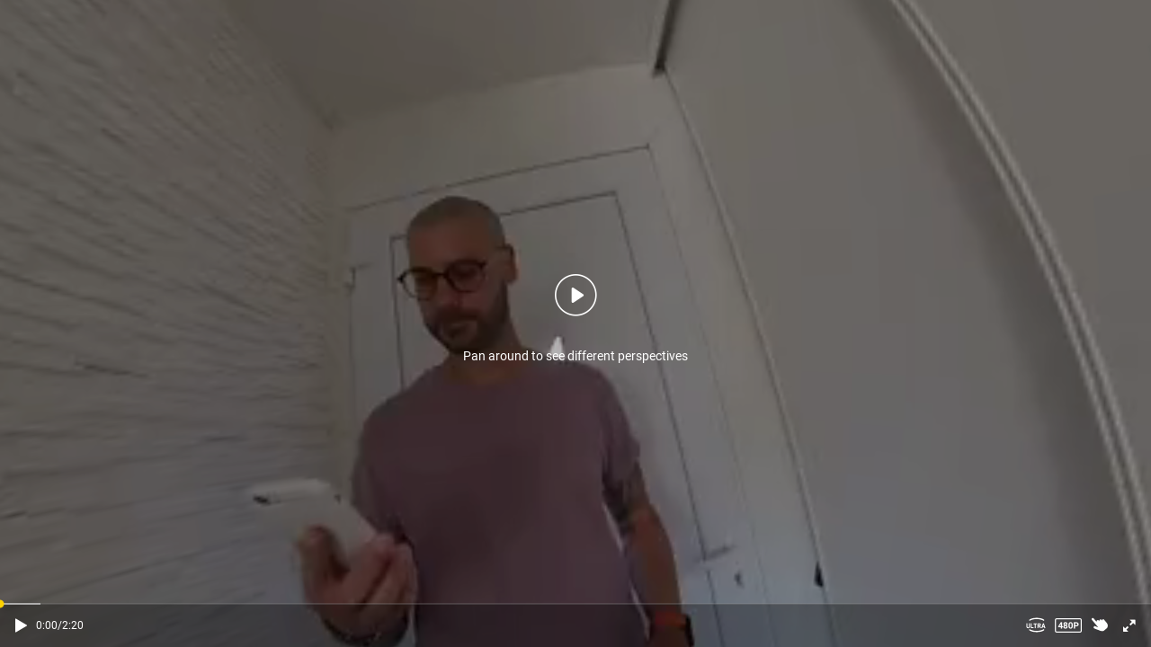

--- FILE ---
content_type: text/html; charset=utf-8
request_url: https://s.insta360.com/p/b8b96c72e740d924842e639e3adae772?e=true&locale=en-us
body_size: 4309
content:
<!doctype html>
<html lang="en">
  <head>
    <meta charset="utf-8">
    <meta name="viewport" content="width=device-width, initial-scale=1, shrink-to-fit=no">
    <link rel="icon" type="image/png" href="https://res.insta360.com/static/9029a86636028076ae3715a80d1e58ac/favicon-96x96.png" sizes="96x96">

    
      <meta property="og:type" content="website" />
      <meta property="og:image" content="https://static.insta360.com/share/public/media/cover/660adad4dc579b0e78a53c58e6744b21.jpg" />
    
    
    <title>Here’s what I captured with my Insta360 camera! - Insta360</title>
  </head>
  <body>
    <noscript>
      You need to enable JavaScript to run this app.
    </noscript>
    <div id="root"></div>

    <script>
      window._insta360 = {
        
        encryptedData: '[base64]',
        

        projectDir: 'https://static.insta360.com/assets/www/project/share',
        commonDir: 'https://static.insta360.com/assets/www/common',
        operationDir: 'https://static.insta360.com/assets/operation',

        locale: 'en-us',
        localeData: {"weixin_title":"Check this out! [Shared from Insta360 Community] ","share_t1":"Share: ","share_t2":"Embed your panoramic image or video to your website","share_t3":"Copy","share_t4":"Copy Succeed!","advertise_t1":"360°VR Video Camera","advertise_t2":"Learn More","vote_btn":"VOTE NOW","vote_tip":"$2,000 cash prize, winner chosen by you!","vote_tip_p1":"$2,000 cash prize,","vote_tip_p2":"winner chosen by you!","menu_t1":"VR","menu_t2":"Gyro","menu_t3":"Qr Code","menu_t4":"Content Information","extras_t1":"Settings","extras_t2":"Post Time","extras_t3":"Views","extras_t4":"Shared by","error_transcoding_video":"The video is transcoding.","error_transcoding_image":"The image is transcoding.","error_transcode_fail":"Transcoding fail.","error_later":"Please wait","error_reupload":"Please upload again.","error_deleted":"The resource is deleted.","error_fixing":"We're trying to figure out this problem","error_unknow_error":"The resource dose not exist.","error_frozen":"The resource is frozen.","normal_follow":"Follow","pano_image_normal":"Dewarp","pano_image_fisheye":"Ultra wide","pano_image_planet":"Asteroide","pano_image_ball":"Crystal ball","pano_image_vr_tip1":"Please put the phone into VR headset.","pano_image_vr_tip2":"If nothing changes in landscape mode,","pano_image_vr_tip3":"Please start the landscape mode","pano_video_drag_tip":"Pan around to see different perspectives","pano_video_720p":"720p","pano_video_480p":"480p","pano_operation_tip":"Pan around to see different perspectives.\nPinch zoom to adjust the FOV.","pano_store_video_drag_tips":"After playback starts, drag to explore different angles.","pano_store_video_drag_tips_pc":"Ready to explore 360º? Drag to view","pano_store_video_drag_tips_mo":"Ready to explore 360º? Swipe to view","pano_store_image_normal":"Dewarp","pano_store_image_fisheye":"UltraWide","pano_store_image_planet":"Tiny Planet","pano_store_image_ball":"Crystal Ball"},
        isDev: false
      };
      window._API_HOST_MAIN = 'https://service-g.insta360.com';
    </script>
    
    

    

    <script src="https://static.insta360.com/assets/www/common/libs/krpano/1.20.6/krpano.js"></script>
    <script src="/public/page/post.685f5.js"></script>

    <script>
      (function(i,s,o,g,r,a,m){i['GoogleAnalyticsObject']=r;i[r]=i[r]||function(){
      (i[r].q=i[r].q||[]).push(arguments)},i[r].l=1*new Date();a=s.createElement(o),
      m=s.getElementsByTagName(o)[0];a.async=1;a.src=g;m.parentNode.insertBefore(a,m)
      })(window,document,'script','https://www.google-analytics.com/analytics.js','ga');
      
      window.ga('create', 'UA-79598165-4', 'auto');
      window.ga('send', 'pageview');
    </script>

    <!-- Google tag (gtag.js) -->
    <script async src="https://www.googletagmanager.com/gtag/js?id=G-7TV2BE92TS"></script>
    <script>
      window.dataLayer = window.dataLayer || [];
      function gtag(){dataLayer.push(arguments);}
      gtag('js', new Date());

      gtag('config', 'G-7TV2BE92TS');
    </script>
  </body>
</html>


--- FILE ---
content_type: image/svg+xml
request_url: https://res.insta360.com/static/3f7cc1d403793a9c01d595f8e2b80f12/UltraWide.svg
body_size: 1857
content:
<svg width="20" height="20" viewBox="0 0 20 20" fill="none" xmlns="http://www.w3.org/2000/svg">
<path fill-rule="evenodd" clip-rule="evenodd" d="M10.7018 4.13139C8.01747 4.13139 5.76477 4.7307 4.62516 5.53376C4.36181 5.71934 3.99788 5.65629 3.81231 5.39294C3.62673 5.12959 3.68978 4.76566 3.95313 4.58009C5.37358 3.57914 7.90582 2.96472 10.7018 2.96472C13.4979 2.96472 16.0301 3.57914 17.4506 4.58009C17.7139 4.76566 17.7769 5.12959 17.5914 5.39294C17.4058 5.65629 17.0419 5.71934 16.7785 5.53376C15.6389 4.7307 13.3862 4.13139 10.7018 4.13139ZM10.7018 15.0357C8.01747 15.0357 5.76477 14.4364 4.62516 13.6333C4.36181 13.4477 3.99788 13.5108 3.81231 13.7741C3.62673 14.0375 3.68978 14.4014 3.95313 14.587C5.37358 15.5879 7.90582 16.2024 10.7018 16.2024C13.4979 16.2024 16.0301 15.5879 17.4506 14.587C17.7139 14.4014 17.7769 14.0375 17.5914 13.7741C17.4058 13.5108 17.0419 13.4477 16.7785 13.6333C15.6389 14.4364 13.3862 15.0357 10.7018 15.0357ZM1.24658 8.41066V11.0252C1.24658 11.2569 1.28103 11.4698 1.34991 11.664C1.42089 11.8581 1.52422 12.0262 1.6599 12.1681C1.79767 12.3101 1.96676 12.4217 2.16715 12.5031C2.36964 12.5825 2.59926 12.6221 2.85602 12.6221C3.1086 12.6221 3.33405 12.5835 3.53236 12.5063C3.73067 12.4269 3.89871 12.3153 4.03648 12.1712C4.17634 12.0272 4.2828 11.8581 4.35586 11.664C4.42892 11.4698 4.46546 11.2569 4.46546 11.0252V8.41066C4.46546 8.30003 4.42057 8.20192 4.33081 8.11633C4.24314 8.03074 4.13355 7.98795 4.00204 7.98795C3.87888 7.98795 3.7745 8.03074 3.68892 8.11633C3.60333 8.20192 3.56054 8.30003 3.56054 8.41066V11.0252C3.56054 11.2569 3.50418 11.4458 3.39145 11.592C3.27873 11.736 3.10025 11.808 2.85602 11.808C2.61179 11.808 2.43122 11.736 2.31432 11.592C2.19951 11.4458 2.14211 11.2569 2.14211 11.0252V8.41066C2.14211 8.29585 2.09827 8.1967 2.01059 8.1132C1.92292 8.0297 1.81959 7.98795 1.70061 7.98795C1.57327 7.98795 1.46577 8.02761 1.37809 8.10694C1.29042 8.18626 1.24658 8.2875 1.24658 8.41066ZM5.22321 8.39814V12.1243C5.22321 12.2474 5.27122 12.3518 5.36724 12.4374C5.46535 12.523 5.57808 12.5658 5.70541 12.5658H7.51211C7.63736 12.5658 7.74069 12.5261 7.8221 12.4468C7.9056 12.3675 7.94735 12.2704 7.94735 12.1556C7.94735 12.0449 7.90351 11.951 7.81584 11.8738C7.72817 11.7965 7.62692 11.7579 7.51211 11.7579H6.12186V8.39814C6.12186 8.2875 6.07698 8.19148 5.98722 8.11007C5.89955 8.02866 5.79413 7.98795 5.67097 7.98795C5.54781 7.98795 5.44239 8.02866 5.35472 8.11007C5.26704 8.19148 5.22321 8.2875 5.22321 8.39814ZM7.76261 8.31986C7.73965 8.36787 7.72817 8.41275 7.72817 8.4545C7.72817 8.56514 7.77096 8.66012 7.85654 8.73944C7.94213 8.81876 8.04859 8.85842 8.17593 8.85842H8.8554V12.2119C8.8554 12.3247 8.89923 12.4217 8.98691 12.5031C9.07667 12.5825 9.18313 12.6221 9.30629 12.6221C9.42945 12.6221 9.53487 12.5814 9.62254 12.5C9.71022 12.4186 9.75405 12.3226 9.75405 12.2119V8.85842H10.4335C10.5567 8.85842 10.6631 8.81876 10.7529 8.73944C10.8427 8.66012 10.8875 8.56514 10.8875 8.4545C10.8875 8.33969 10.8406 8.24262 10.7466 8.1633C10.6527 8.08397 10.5483 8.04431 10.4335 8.04431H8.17593C8.11122 8.04431 8.05172 8.05788 7.99745 8.08502C7.94526 8.11007 7.89829 8.14347 7.85654 8.18522C7.81688 8.22488 7.78557 8.26976 7.76261 8.31986ZM11.423 8.50773V12.1994C11.423 12.3163 11.4668 12.4165 11.5545 12.5C11.6422 12.5814 11.7455 12.6221 11.8645 12.6221C11.925 12.6221 11.9824 12.6106 12.0367 12.5877C12.0931 12.5647 12.1411 12.5345 12.1807 12.4969C12.2225 12.4572 12.2559 12.4123 12.2809 12.3622C12.3081 12.3101 12.3216 12.2558 12.3216 12.1994V10.7309H12.7569L13.834 12.4186C13.9196 12.5501 14.0459 12.6159 14.2129 12.6159C14.2859 12.6159 14.3559 12.5971 14.4227 12.5595C14.4916 12.5219 14.5479 12.4718 14.5918 12.4092C14.6356 12.3466 14.6617 12.2756 14.67 12.1963C14.67 12.1879 14.6711 12.1785 14.6732 12.1681C14.6732 12.0971 14.6502 12.0262 14.6043 11.9552L13.7244 10.6369C14.002 10.5472 14.2202 10.4 14.3788 10.1954C14.5375 9.98879 14.6168 9.72472 14.6168 9.40325C14.6168 9.23626 14.5897 9.07239 14.5354 8.91165C14.4832 8.74883 14.3955 8.60375 14.2724 8.47642C14.1513 8.347 13.9874 8.24262 13.7808 8.1633C13.5762 8.08397 13.3247 8.04431 13.0262 8.04431H11.9114C11.8467 8.04431 11.7841 8.05788 11.7236 8.08502C11.6651 8.11007 11.6129 8.14347 11.567 8.18522C11.5232 8.22488 11.4877 8.27289 11.4606 8.32925C11.4355 8.38353 11.423 8.44302 11.423 8.50773ZM13.0387 9.92303H12.3216V8.85842H13.0011C13.1451 8.85842 13.2641 8.87512 13.3581 8.90852C13.4541 8.93984 13.5282 8.98159 13.5804 9.03377C13.6347 9.08387 13.6712 9.14128 13.69 9.20599C13.7088 9.26861 13.7182 9.33437 13.7182 9.40325C13.7182 9.57025 13.6597 9.69863 13.5428 9.78839C13.428 9.87815 13.26 9.92303 13.0387 9.92303ZM15.171 12.1431C15.1689 12.1723 15.1679 12.1952 15.1679 12.2119C15.1679 12.3372 15.2138 12.4374 15.3057 12.5125C15.3975 12.5856 15.505 12.6221 15.6282 12.6221C15.7054 12.6221 15.7868 12.596 15.8724 12.5438C15.958 12.4896 16.0175 12.4155 16.0509 12.3215L16.2638 11.6734H17.629L17.8545 12.3215C17.8879 12.4113 17.9474 12.4844 18.0329 12.5407C18.1185 12.595 18.2041 12.6221 18.2897 12.6221C18.4233 12.6221 18.5339 12.5846 18.6216 12.5094C18.7093 12.4343 18.7531 12.3351 18.7531 12.2119C18.7531 12.1952 18.751 12.1723 18.7469 12.1431C18.7448 12.1117 18.7396 12.0877 18.7312 12.071L17.4819 8.42319C17.4359 8.29585 17.3754 8.19148 17.3002 8.11007C17.2251 8.02866 17.1103 7.98795 16.9558 7.98795C16.8013 7.98795 16.6865 8.0297 16.6114 8.1132C16.5362 8.1967 16.4778 8.30003 16.436 8.42319L15.1867 12.071C15.1783 12.0877 15.1731 12.1117 15.171 12.1431ZM17.3973 10.9438H16.5018L16.84 9.84788C16.8713 9.75395 16.8953 9.65062 16.912 9.5379C16.9287 9.42308 16.9433 9.31662 16.9558 9.21851C16.9683 9.31662 16.9829 9.42308 16.9996 9.5379C17.0184 9.65062 17.0424 9.75395 17.0717 9.84788L17.3973 10.9438Z" fill="white"/>
</svg>


--- FILE ---
content_type: application/xml
request_url: https://static.insta360.com/assets/www/common/libs/krpano/viewers/insv_20200521001.xml
body_size: 1343
content:
<krpano>
    <!-- include the videoplayer plugin and load the video (depending on the device) -->	
    <plugin name="video" 
    url.flash="%SWFPATH%/plugins/videoplayer.swf"
    url.html5="%SWFPATH%/plugins/videoplayer.js"
    pausedonstart="false"
    loop="true"
    enabled="false"
    zorder="0"
    align="center" ox="0" oy="0"
    width.no-panovideosupport="100%"
    height.no-panovideosupport="prop"
    onloaded="videointerface_init();"
    onvideoready="videointerface_ready();"
    onvideocomplete=""
    />

    <!-- the panoramic video image -->
	<image devices="panovideosupport">
		<sphere url="plugin:video" />
	</image>

    <events name="videointerface_events"
    onexitfullscreen.desktop="js( videoEvent.exitFullscreen() )"
    onclick="js( videoEvent.click() )"
    />

    <action name="videointerface_init">
		js( videoEvent.playerInit() );

        set(control.mousetype, drag2d);
        set(control.touchtype, drag2d);
        
        set(plugin[video].onvideoplay, js(videoEvent.videoPlay()));
        set(plugin[video].onvideopaused, js(videoEvent.videoPaused()));

        videointerface_fisheye_view();
	</action>

    <action name="videointerface_ready">
        js(videoEvent.videoReady());
    </action>

    <action name="videointerface_init_resolution">
        plugin[video].playvideo(get(%1), get(vPoster), true, 0);
    </action>

    <action name="videointerface_change_resolution">
        plugin[video].playvideo(get(%1), null, get(plugin[video].ispaused), get(plugin[video].time));
    </action>

    <action name="set_control_moveto">
        set(control.mousetype, moveto);
        set(control.touchtype, moveto);
    </action>

    <action name="set_control_drag2d">
        set(control.mousetype, drag2d);
        set(control.touchtype, drag2d);
    </action>



    <action name="videointerface_littleplanet_view">
        tween(view.architectural, 0.0, 0.25);
        tween(view.fisheye, 1.0, distance(1.0, 0.75), easeOutQuad);
        tween(view.fov, 150, distance(150, 0.75), easeOutQuad);
        tween(view.vlookat, 90, distance(100, 0.75), easeOutQuad);
        add(new_hlookat, view.hlookat, 123);
        tween(view.hlookat, get(new_hlookat), distance(100, 0.75), easeOutQuad);
        );
    </action>

    <action name="videointerface_normal_view">
        tween(view.fov,            100, distance(150,0.5));
        tween(view.architectural, 0.00, distance(1.0, 0.45), easeOutQuad);
        tween(view.fisheye, 0.00, distance(1.0, 0.45), easeOutQuad);
    </action>

    <action name="videointerface_fisheye_view">
        tween(view.architectural, 0.00, distance(1.0, 0.45), easeOutQuad);
        <!-- tween(view.fisheye, 0.35, 1, easeOutQuad); -->
        <!-- tween(view.fov, 105, 1, easeInOutQuint); -->
        tween(view.fisheye, 1, 1, easeOutQuad);
        tween(view.fov, get(fisheyeFov), 1, easeInOutQuint);
    </action>

    <action name="videointerface_ball_view">
        tween(view.architectural, 0.0,  distance(1.0,0.5));
        tween(view.pannini,       0.0,  distance(1.0,0.5));
        tween(view.distortion,    2.0, distance(1.0,0.5));
        tween(view.fov, 110, 1, easeInOutQuint);
    </action>

    <action name="change_view_mode">
        if(%1 == normal, 
            videointerface_normal_view();
        );
        if(%1 == fish, 
            videointerface_fisheye_view();
        );
        if(%1 == little, 
            videointerface_littleplanet_view();
        );
        if(%1 == ball,
            videointerface_ball_view();
        );
    </action>



    <!-- plugin gyro -->
    <plugin name="gyro"
    keep="true"
    url="%SWFPATH%/plugins/gyro2.js"
    devices="html5"
    enabled="false"
    onAvailable=""
    />

    <!-- plugin webvr -->
    <plugin name="webvr" devices="html5" keep="true"
    url="%SWFPATH%/plugins/webvr.js"
    mousespeed="0.00125"
    multireslock="true"
    mobilevr_support="true"
    mobilevr_ipd="64"
    mobilevr_screensize="auto"
    mobilevr_lens_overlap="1.0"
    mobilevr_lens_fov="96"
    mobilevr_lens_dist="0.6"
    mobilevr_lens_dist2="1|0|0|0"
    mobilevr_lens_ca="0.0"
    mobilevr_lens_vign="100"
    mobilevr_webvr_dist="false"
    mobilevr_wakelock="true"
    mobilevr_sensor_mode="3"
    mobilevr_autocalibration="false"
    mobilevr_touch_support="false"
    mobilevr_fake_support="false"
    fullscreen_mirroring="false"
    onavailable="js(videoEvent.webvrAvailable());"
    onunavailable=""
    onunknowndevice=""
    onentervr=""
    onexitvr=""
    />

	<!-- set the default view - a light fisheye projection  -->
	<view hlookat="0"
    vlookat="0"
    fovtype="DFOV"
    fov="get:fisheyeFov"
    fovmin="75"
    fovmax="150"
    fisheye="0"
    />

    

	<include url="get:scenesURL" />
</krpano>

--- FILE ---
content_type: application/javascript
request_url: https://static.insta360.com/assets/www/common/libs/krpano/1.20.6/plugins/videoplayer.js
body_size: 7288
content:
/*
	krpano 1.20.6 Videoplayer Plugin (build 2020-04-15)
	https://krpano.com/plugins/videoplayer/
*/
"[[KENCPUZR@Qm=W]%S3=)d/ZUn3(G/X9P0A+3pbheV]dGJMg;f;k@BAaxqIh*1Iv^O_t'tQCrU8-wJ5u^+3SUpWD,%u97&Yu$N7v[VVqYKnIO3`d%F4;YejUU&feu@sgl]Ejg5(<JsjM@R`)?,FHAY$h+PsLRoWDaPFti]&vwE,m7'mVYe9eD67@&mhD(FI7Ns_-)*H>&3f81r)Q<TH04[ub%L.:n=abA)`4JwG&$T?6kQAcE`Yf27?YTP;O*e&4$_bj0ehS9jq>cbo/&Fd1@olfl=Y3WZ2d/^9iLJ]6P85MoURQO[csOFYOgY,W9OlN2clmJJ1)ADH_V;U<?i_^=:dq]T(flsT2TVa/qrp1Mk34()*<^X_=<9kKU*$Or>%EtOgTgS,/b'i;vd(4D9T=1G7[YjH2:J`;?I2aO7wg[%olXFsp%4g?hxVc[ZtK$NTUl_VEYBjj_D2XdO&2w6Z+$(0unf*IQwE*(N.B@8xFhIC*FoY'vHCpNUh9G[iDtOKTOD4@%3)G=^gQT*.Xu7DZ51^8u9mnv%'=6<,N?d)m:1U9:4X)K)p5/'5];eRe,AVT>xWSou8eU6F'vUS=mLkt$AR?gh8PRkeQMeWVj6h$+J.Z_s^_PD$k'qU430(<kZ3Li<ThOadVlLn4@tUu[P0*5HdDKa85GGcK;%[s<u=$5LWv.l0DfTs<D0SD_h3-a7:3nfs^M:_+=E5GPC-cQ&^GMc_5e946wG+)W9,nFbi6?<SPOOKNeDa>QR=b=c3i*>$6`Q3[Ys_(`;>0aQ&T9@CEi#P;Op*g5qBHJ_8LSq)uJjJ4+H&&*+(`qAj378%5I%ME*&dF97mOsF7mS0:V0OLTY$YMD[PMNgT&'P>-(b7q&+Z<PiA>.iWD`-^#Vg8lm)7Nel-CfTcOTS4p')mbPG=1EZ)`8xbb7r]YQ3F+b24;ut?n:/cMMcN4:`'R=a2P]KAu6fWQ4,Z^;`/$hHABXnaW9e9NcMrUZ:2UegqOah')7;]re7,OdKG5R/TG2>35aSWVA8L7OWO5xiXX^&)aD?2V&dVHh$n8E6$V+Sp<T5X@A4Qx1$4_Phu8AvPd,ouCb6veT,aQ4@L=$0fJ+TGs^mk(R'P$4pB[4X13EA2e^7Cn((*%e^k<Fp,Tnn8,KWi.(Qc)mNT67EoXuk#_tqF@ulh1YROlfj1#L$dSo^%#v27LSjA^UTl<`3PqMIe[dMY-fHDBeo4X-V^R]=ETD,j%E5maX$-`AY[Sxi4o?RjX<V+5c-WvQ=eJE0/)>-k`[YMaMcI3N_O>tjrsQ+Md)Nct_,qZ.u+mUdZm4ndDP>g$#6<%.V1XOf(PCwWlhV3/f9di^KUVu(*uorm.Z8IulSFMsfr*]]<JZFLMa&Od_mdRGMjxY1lQ=$VJo0qi^-rQ07T/.YGfvM`32EPF/eFf+/N_Ojdd^@'1V[L83D_+*Ig%)WJ99c23BkOft(UUl7pkVg]OFqo%EW[`A3qXCj]gO-W?3ba+WQsZM5b9U_+_=g_8DIU?hTdFgU&00XP5QC?<%H[msDD9-#ofD--vsqF2/>>D)@QOEb0l?AYg%tf80']cc[dRO<aq5lgw%e9x0%-iV-I5R)j^@rDWDAZxf+;VHBo4qSa>E5++X/PGnQ&2[]-uSqr%])=LQPepbk/axGbQPaT?*^(p3<M690itBJl)BEv.;0E,lU^N>o/Pr5Fe`/ai90Kw6dOdpW#BFG=P=5?RV41*9LsS7FL@jwaP6A(;VDLmkTfcCTn7hU[65'gBK#.Q8CLd<&Jn2,ii+gR8Y10-*/$12p2?&kI8Fm#kOO5bDlA<b$l>bfp1pGT;>9aS(*?TEuc)dM82G=^TO3,d.$l:aR_b91>pkh8pE@)<5[J/wNY.20^FU?l2)b:$B.kBb$`LoV)90,%G++Oo0g%:Mqr]Pi/l[=vKX?dD@uH4`#M5W*&Q@<,jEQf0k1h4en:LO('..`B^'QxREptUQ:NiGVGc&WK0nl.H,Xo4RiCaa3iF6`#i??*m,B**UZM$eh5+AVaw8cBeVC/T&*q6qM@V'7=,r>MxSmVjFIc+jxces.??mO</*HT(M/H^]>I70JF?Rx,NtVx;U,Q2%crrYM6e$v1rrXrmLeXT6WaoUBg_bJEDAdps449T.jxkD^CiQ`P4of@qwkIL&6i#0x>-D^sW5rXkWJm-1L*rC9=lXS'-Tp>GqaOuqufIA3ZJDxh2viS*kq4rum]Qn/%eGuD=,:b-BT]Pv*2ku4D(A38'0U[iep_60oDp&px%XTA.'@)JkrU+S8.c'd/`W`/1K<.QlDFtt3iVYr_3um%uSUN6G^ZN8J^;?bn%=XTf=MR&O[IM][f)dpljq+v;N0koQVe)C+cGoLK#=;_U`<W)&i-+no-@Y1g1Bx>G$1RL=s%P9_w`:*o#Gm:,SSeJ]$KaVA=`#>ioY=XWYf35Ou)Vt351E2E`+6uR/gM,f+mJSEaD/_g(^`Z75(`PmP4jHQm%O]bKo*tbnM(b`rlD=Je]B(v&$LPNYMjfH5E+Q*]_Eh]PlDh;$5YsmHdvr2g_<>5_6m=9;dB7GaV0)%$p5M3H,taaGD'q>rgAW;dJG/lwYs].;a5BweRUx)oBFB)9TLr;R42oJ9]JZ7Ed/^LbYZwgBsYrHHgI8;W21lMSTDM0^KKD(nN/Tu5^`rRWu'k^%*]QeG?Q(rDO^+?eC'#4?LAS8<gjZ^Lkp_I<8*UGXkfDAec6n018B0-]r6.:.p2[o.H9<io_t@bg*K#-F=<MXO1GDe:cx(U.Ub;[3RR4MKR@#Kkh3=6G2S+I'dga9cU]C@c7$_h)3UZSg&$H+WA4wL+P;CbuE3$'8m=K[N4G`-TQ#P^4TaK3YTleeq_x8C]tW:5L:S*lUtp@pLj4iS`coDs`O@/^ZbDH]ADx=k=_-Bl],YPnRpQ+#/s`d_)[Q1kCijr=X']vAYgj462;&vj&e3&I=to2f_iFoi&M:3mv8@w86IIU@2nrsP%<Y%@FPxS2*8'xt10,n8=`KuB>bdjhBMB5w()8K=_o-KhfH[?J7)_G'#Ap5(CAeL7O:7sgb.j3@fs:3fJYZ4jda#:I)P68B7=a@X-[_0x?aa4O;$h>Gkt^vVf2OZ.JQEbw8Y$52L][`7MME(Th8oGM_sSZSc((<QCRdkj]-*2dn[9U3^v6BbWR#mcc'?%F7o_g+4@.,g)kW<bpV-[gM,,&K6n11`0UQgnOSS7Ot,MZfUm$-ZU&%cwfRo*7/V;gtIBlGKS^4gx)ZaVTT6tQ,an8xLu=9OMCVZSK3VTwuabQoe@2f?<JLRtF-_0n4i;LL$g/r_qE]%$IdeGIfx/4[jGlQ#KX;%Gv:PHh<[BgN/iZD%&'i=fl#[kxaw:KQOYeUu9%lnEEMRY$88`s]8&Nv:cTuK9v(>vBwjNixW,1D#d#2bE]9h07ST]J,VYC$BYQOAO39^:mB%9Y0m53i%/,Ae]a6JwXWW5#^?g&#$%u9s6.4hjZUL[l4QOu5)lBN5l$KP?o:p'5)NnA6twJaEVNX_p2NegfD:k&^oJO`P#191wvHA_/IuEJ*i<UCc%-Xg5`/%JW>`/kqJgM4VtQr5W7vg8Fh&;kB$.:Z.YsxRb@q2nHP&xY'u&F3S0i'aJJD-kf:S&1_3NS&Zx]`-wS')Y6cxLp>3l6:N0w+Q3R/x9__2x+[xxx4=Jx5=qOIJMXf1D+F[*j36cD6IUbt%6k6hhgTp2d-OlMCG#xk5_aM=-`SM5fE%HC`FKJ6x<6ebH%b<Z=MQCLJ+i]gn&C'rlE:u^JT?67k&cSXheJCL_X%`5^kgTe.kB>OqLgO9#:w[5'/H<ge_b#wv:D,@dPqvTSN]WO0^bC&iUt4vuOV+D0n#.@*>*6;n0kwH$;_$FN$I>1wdk4`S@5hYTfbYm&+ti-?$6N+uVM<D/??N0pew95S+w<L?S-WshU(->S(06n$j[QD3>cDDoQU+XKLUiCD/,=I84LXD(LifN,9#8SLT5_TojCR`,f.aQs2OUV0S-<9i*r=lPn1GEb:GpBqr-S9jkCcEQg0,<'/cK40LPL`sq$Y'rEjwTY5l0IVm/OL.%9E[omj%'/WfDwM>YK[;%&At^^Kr1*=;N37=U7qXOv,=T;k0,RsqX7;iphBHTZq?3W'+JV'7x[cX5jCfPxPMokhR#/$pQ^pL_#&F%YdBG0[4*c2?Hf0ju+J.sPp57%j5MQd]f)@2'g'M(V]lYkY?EmB@&b??FjctD&<IP7r*UK%'sxLF0q/8_5$6JOmAAHCkKH)KWc1SE973aqa#.46nAjpNN(9d>*/ue-s$u%]Kv&3qwvP6<ClfY]Zm=E=Rr.@7`Nc5[hZQPoWLm:kv(23eVar_:bpQG>q(wSVSL-*YImq;DhG3`qQ[&@49Hj#Vi>3ENtZ=4[D68sFm;Eo3331Gj/BXms(X&:ZPOX^'MU&P:fDFCsEW(<ZhH&?d[hv3NeJ5A;.7cgD2:k,#[V'$:Kds`V'Kg;ia%Oh[1Dw7)7sL/0Z'7-BO?kE$Zha7#.5dNtq%7Vc'0^ML%_&+*0mGJ(N:D7-](>(+_;<nc>?WfuZk=>HeQ>&MW3v<YPx5SPcEtEIxnWt#S1&>(Wa92D2,;$^ZSA?lORds3N0Q[Zk%tgP.GMD77jg;gYH+>*ugIFC1mV4P74rae]kg4urPL#2mX$_@ej7K%&tT;(#v/O_O/svT%$Eu9jkc'@E&A?9kZON2vn?4DAdV/6]-2.k/6psH^7-;Y`bf4n]t$]%N'gK.pGolJp6icYZ/=W*'Vs*dlrxWs1QQ5Y6o8+KEw/Y085<tZ2Sd=0us?G``LS*>.XajK7-S&?0V=w/XYuO2qI-c1+atU6hHOn@`<U9%&0_`a?*jpA-$i+id4rm[Zm20K?K6-na3oB%afJ1Jm,#<7U%r+5D6fq)ap-tZGuS3nDD^`-ZQbL`^NN>)Y9ZH.ThAE5*I*Llc^JDZAv[[9[bA3`aE;00O?74-M]$+ga#4f3V&$hn.=EIFkoO#fB&lB1S_od0Kv9XFU/T0#?wK3N.pVwdr@[A5;vJsPC@hUal;mhHD4'I%lAqS[oUj*Z2k])@,2Kl5L6SQ1PwVK4+GqB?#5P;j[%J'=+9OerGsB9.[c3>5kqENNOHP/2Wu<:WduGC`ssI@WE::6i#%tcdlJ#2E5DjD3?7XJ:3LT8C67<ZOH>N308XNNs)mDt&;vXN*@JXK^T%[q`T*018f29EQ^S,cp,mQ;kfokKhh>4p$J^9Ej$d7;JT6YmmFts31X?Sm:ZT>qiq)=ZZdngtRP5s=2[GGqGrYw=LA-S<27i/3J5?:0^rsqc.gn/03_B_^d369()SDf+nq(dI5D%:5eJDiskblFKUJqt4)r1`P6S,rm$cT>seGQubCY<Ag*KjM%=>)3k#,?>I%nN^VMv3x%b?)%hjKtxOeruJr<+YRxW7oN_IbeU[.x83CP_)FwpH5fU>uYgWVlGT^+o&x-Qc@gba^Y]l1lm>=Yn/prI2*pvbUHjs7NEqF=4E1g]dCg3oLbPk)WmUh)Gi4RuR88qR&uZ*TV+6Skd&RrP7nhKamWR,Z<;ODpj0kOMR^B%G?_U`Ph=2TlW3DUJG5#daMLJCg5sr3PH$gN-8LxglEMeYoYTm&4r50tBIQYPphiQpi<8qQu$D4,lrd8P$*@306sb1*3?XP3(4;X73EQNQl)VvvP8B/Gt/<0YX.6,Rc##&JkSZ=o;e8]1Our?fd0`9k]bWN-JAfmc:w5i4sp<xe2j$gS'e)io$_+efEqJ^*f@<'/qdGs,eH[_2>>Kr1d@C;Co,X$a)'.TLk($bw&c=a0j,VKr[rwl>QYc@955rIVeR3Fr&e0D>iqOLnQ@X8RYX+<]Jl,c=T28%S**fgp&SU`YQ2Daq]r,F(ZGV'YW[SD$$r%nnSXFI/M^3PoHm,X?T)E_ii0`*Vc)j6-hZjoB2`Wt&VdcOFSN^x(5p=&PJpbPL%c#6EH0*xTjP*^$BVtu1e#L,kW95*%,&g@c@Z/$slgk-,o4:KlH'uBn_>TffKZ0^WQwko^)_R/W%YEicmC-rxD2;iwg_gXshF[6K<)`Nh44a;vrM.C_(7N]&0DB]O<,mtrc&B-)gB%9Hh,r*$[8%NK+So*?Wm`h]HV[p2hNaA5e>i]w@^(WiOK3c7H]nHdVlMj$C;@aMBV<_;HJthQ=I`mtt863(aTJL/oC,Wn%8GuMH`4)w]b7bnC?>$B3)^p8_Qt^$V)0eL5hx1'Gi<:/bU=*x<FidM414n1e.$XkJh:ZeplU2c1pSrA:4L[6dQ3_i7pul?pgi6qD`;7.?2@92jVSwAp_'=VT5%o-ssp%atqqKFV6IAQP<jxRPtNP8%xg4Q2B,jI0S'Lqkm5@-$&h6kj&&9+GRO$[3,dtFpdxj7A0B*R)Z@s[hSglL:tQM_0@-S[^5p2wt;Z,[m@e)IYRvjF9UfC.ofHEo[Q/FJTg:g7K4nj+&Hs32Us>WVtWjQjngbU(sHV-TaE:Z$lObu`n6_Ukj=tiiFCw8l0mRdITi8Yrhw6@fd,gEH3O5O#GjXKXd$J?sc@#u]]CA:Qod&7Z1Knke,gt0T(?O:e.H,sf1U_%^ID2=P5@%0Gjs2mepu'U4cL#1aYo:XP*?w9[+8*mU79.@n%/ap#C1Y39d#[$`6Y#7^t#gKh3.Y<Z*T1Ri>Yg8%?FF20BSg_<8Gs42MOjq89Qr?%@iXQ/^^;Z;p_/,0T3'gm=A9/'i[@(LG.`/f-dpUU5-tJXfaP/GAtSVN#Eq>8pv@B0`Sj)v'q@O986+wg&669%=265-M^#rKTV&$n-aj_qs9K7G_w_wsUb#biBdc>9301%g->IoG5=IjQA8/Qq]8L?5XA<su8f9%,$nqF[2wL]T3tTOps^A`24:q9HXHgX8TK2Q3u8TohMjwlwj6Mh%sB=K>:2+fJ*3^b_ole;VB0n0%BcGH$l'BDLh_1EQSN;'qpbM50-ei8]F1B5vV002upDuacKhuJF(]=4w5$K8JuIV<J.#8,s=P@_L$/Z51aB@rp#d'h:4:;XTV0E9L&,ZeuKL4[/klRb,t'OkLCl_?w8GwcQFdFMZH356k:cU%>AcmU5@dt16D`NV:@xSC]NkuoYc]H^h#FWw,=`BEA/0/cuD2EYG:x)%HFSkiALnmD@m9qumUhd7'6gb'IgNTRQBSsHd^#/h$i39-SL`_VW:,q`lHdIM27pW?YVZL#'@i@0@I]F$9P@R3)+Z-v%XTS&r$$s2+V4N8[Xlp`5dq;$2N5?Z3Fd;Nq_8YD$RI[:e^tkH/'H+na)AQseX:6;>c<+IBr&*'qA77vGTm%/j[;AGYQQ(Ue6vgi]oN]l=t,SimFb;A(f``b['gcN)Q)>SOv.&+v'uIK]$]k3W)9i^cDtUXML:9P%%nkY+irpj0m17>)/%1?l`k^LT0=TC7Z.$vMtV?de#T3@pM>.fKVfnQso$H4ZZ*8N]pEBIbD#Nh44'Gi3ZVm9i`%u?P$)WwsZ+k]9n[.JxXj2]j>AgBp#^T;,7WESlo0XN``t8?m3k`&kD^'-Lc8+Z`W-Jk/#lUvD88Ix%0q3Mvj:I;ZF@Y,vS+8wb%F2%2RYT6O*_SB7`^#F8?TJ-,KbYI+XU[Bqd#Q`v3Zwr<ALAY^`]P`pNv=C6%*Fd4&R,6cSZfar#i&g6b^(je*rAU^34JTxVD+xu?]V0B<sJe_@c(sWqF,>Zuk)NQ;&8l=G,>kslnANhnE]PBV(oYev*fi##)fYZW)-I^R8#+qJqvA:<:Hl[T*v<Qk++sFH*tRYY-PV.^d<3QIiJOITV&PAetLoj3g$L0];&:aXD`=MbQMoF3fUGF*/n,YeH$RtJDc:8D^7/%nFiOkWq%lH]kZ'e@iId'eUp)4][SF-bhQ]@X2cYgPK>g;$r?&xq99nLL1el]cf;(9?gx>8DoDiY2JG#t6%E%p9+3;jGVGMm$?>r%/j/.oNjQOrA8uL*c<A^l^o4#_^>knMUW#*/`u6PXFOhV[5VEJuHuqHx#X'&5(rRm*KYaDw*Z%mwl:].Y.G=Cq5>U91OFw6WK@^SfuE:Rnn30TKL#wwW#+mA&^k@Y5o.8Gad:$G^dua+nQS#QHfpeeRTpE*VpmY0Gv.e;`#xT<Qm3[k,)l:(<GH&2JeJ'$dkAi8#Sm4QYZ1s(Xi^nKXa7`Ba_kF,W@N#MV#7]86;q=3(OE8a9orPTWofUwu@V=L*X4v'gS.rDgp(Knj[IL5v6%@A5*2^-[88/.PCr$r8MOY5dlgQ@LRnFsgu_3PTVtr>ssZmB085]n7Ms<fHhY3K&J:b@U%;-PWl@]4LYG3g#MhbilB;)k,YGIadI3u]MoUo5VDwxO8/fOueg@2r&05a84CP&(/Se7PXp*40>0e^gbAEUT0kMq6;#:AD26W<.Sf1'P`m),$$2F%`%/iW7gEY-=c2A]r5<GO47#O2'=I4gG3C?:vJq+,l?v0_*as+N_j/)I`]a'ECoiTg0P]O`ubMf$Xm>BK:Xh>vRm1GV`]YcEu#bT;Z/Gs.#w33R-F9&fm>8I/Qh`dvZ`ZpsvFeEHGjs8$].O.FoNit5;Gq&bJNrF;5kbqYK^>B4U^ULej9&BtA3is;T`CQPtOKpeep&kCU7kcE:Q'dufVLWWvXD^/dU3ObX9IoUWq&;`ktH=3-U$?Ph%9>29UL0=/(2w/Z1#<mqX[;3=-RM*3;SvViI369A[u^eQv[m;VC0sV'^Xl>kpa6PcYs6.C(7WO]w/btJ++0#=?:DUVK]xX]5FN:Jj:cwM2Rukw0pZEdnI+KsklI=tZ*sT1IDjro#f,.L9cWQ<eVVW(UFc1X#c19;ljS6q8Br';GG7<1wCe';17?Ex1nL1gm34)G6sOrA6-)hadP@vr*C0mm(=kgpiP?^cRU;ifVnCIq.6Cg)-@&t$a3i?(;@*-n`Hul8Y4[%F.O>/R6#*MUp0N(]_*hXYK2ExW8AbUY4^^Dl7S$]#Xj_(Sx__GTQqM%oE.a^;`CE.H14gE[?Y]`8CZ:bxL>Me.%R3INrcn%XqA$#SmtXI]j[*74t(4B<&+U7T5Q&j34NQuMr_:4R+CUDeHKX7gPnGL=(XQY=T_'7F);>j$7-fT['d+KVFFikPP&bNFF5M,@gUZI=>Bq)A]RQsXS%_KWo/,fUGRo7Lo@-623[pxR5'Ev=NLEJ/&)uKr:EOcG/BHvlx9g4F:$$mU-3[*4[9?ur27QnrJKDb=BGG5$j[l_nfsPQ%.G289K<W)Q_F-#@S%NF+6Pw^v?ZFQ5)U@iRts4#^T`o^bloe)*=RIJ'7(&VxT?'iMv:6(x]N7hU*P^w13]]";
